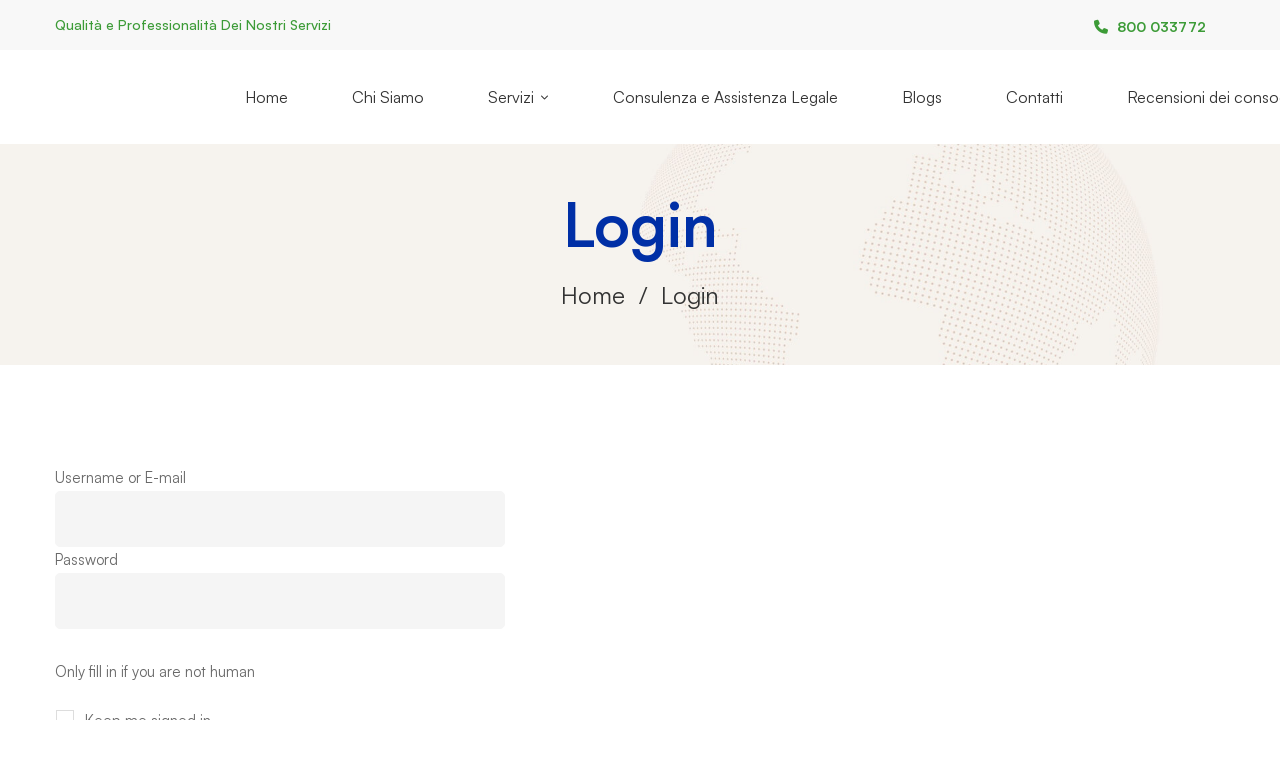

--- FILE ---
content_type: application/x-javascript
request_url: https://www.dueemmeservizi.it/wp-content/themes/mitech/assets/js/main.js
body_size: 10039
content:
(
	function( $ ) {
		'use strict';

		$.fn.insightSwiper = function() {
			var $swiper;

			this.each( function() {

				var $slider = $( this );
				var $sliderInner = $slider.children( '.swiper-inner' ).first();
				var _settings = $slider.data();

				if ( _settings.queueInit == '0' ) {
					return;
				}

				var $sliderContainer = $sliderInner.children( '.swiper-container' ).first(),
				    lgItems          = _settings.lgItems ? _settings.lgItems : 1,
				    mdItems          = _settings.mdItems ? _settings.mdItems : lgItems,
				    smItems          = _settings.smItems ? _settings.smItems : mdItems,
				    xsItems          = _settings.xsItems ? _settings.xsItems : smItems,
				    lgGutter         = _settings.lgGutter ? _settings.lgGutter : 0,
				    mdGutter         = _settings.mdGutter ? _settings.mdGutter : lgGutter,
				    smGutter         = _settings.smGutter ? _settings.smGutter : mdGutter,
				    xsGutter         = _settings.xsGutter ? _settings.xsGutter : smGutter,
				    speed            = _settings.speed ? _settings.speed : 1000;

				if ( _settings.slideWrap ) {
					$sliderInner.children( '.swiper-container' )
					            .children( '.swiper-wrapper' )
					            .children( 'div' )
					            .wrap( "<div class='swiper-slide'><div class='swiper-slide-inner'></div></div>" );
				}

				if ( lgItems == 'auto' ) {
					var _options = {
						slidesPerView: 'auto',
						spaceBetween: lgGutter,
						breakpoints: {
							// when window width is >=
							767: {
								spaceBetween: smGutter
							},
							990: {
								spaceBetween: mdGutter
							},
							1199: {
								spaceBetween: lgGutter
							}
						}
					};
				} else {
					var _options = {
						slidesPerView: xsItems, //slidesPerGroup: lgItems,
						spaceBetween: xsGutter,
						breakpoints: {
							// when window width is <=
							767: {
								slidesPerView: smItems,
								spaceBetween: smGutter
							},
							990: {
								slidesPerView: mdItems,
								spaceBetween: mdGutter
							},
							1199: {
								slidesPerView: lgItems,
								spaceBetween: lgGutter
							}
						}
					};

					if ( _settings.slidesPerGroup == 'inherit' ) {
						_options.slidesPerGroup = xsItems;

						_options.breakpoints[ 767 ].slidesPerGroup = smItems;
						_options.breakpoints[ 990 ].slidesPerGroup = mdItems;
						_options.breakpoints[ 1199 ].slidesPerGroup = lgItems;
					}
				}

				_options.el = $sliderContainer;
				_options.init = false;

				_options.watchOverflow = true;

				if ( _settings.slideColumns ) {
					_options.slidesPerColumn = _settings.slideColumns;
				}

				if ( _settings.initialSlide ) {
					_options.initialSlide = _settings.initialSlide;
				}

				if ( _settings.autoHeight ) {
					_options.autoHeight = true;
				}

				if ( speed ) {
					_options.speed = speed;
				}

				// Maybe: fade, flip
				if ( _settings.effect ) {
					_options.effect = _settings.effect;
					/*_options.fadeEffect = {
						crossFade: true
					};*/
				}

				if ( _settings.loop ) {
					_options.loop = true;
				}

				if ( _settings.centered ) {
					_options.centeredSlides = true;
				}

				if ( _settings.autoplay ) {
					_options.autoplay = {
						delay: _settings.autoplay,
						disableOnInteraction: false
					};
				}

				if ( _settings.freemode ) {
					_options.freeMode = true;
				}

				var $wrapTools;

				if ( _settings.wrapTools ) {
					$wrapTools = $( '<div class="swiper-tools"></div>' );

					$slider.append( $wrapTools );
				}

				if ( _settings.nav ) {

					if ( _settings.customNav && _settings.customNav !== '' ) {
						var $customBtn = $( '#' + _settings.customNav );
						var $swiperPrev = $customBtn.find( '.slider-prev-btn' );
						var $swiperNext = $customBtn.find( '.slider-next-btn' );
					} else {
						var $swiperPrev = $( '<div class="swiper-nav-button swiper-button-prev"><i class="nav-button-icon"></i></div>' );
						var $swiperNext = $( '<div class="swiper-nav-button swiper-button-next"><i class="nav-button-icon"></i></div>' );

						var $swiperNavButtons = $( '<div class="swiper-nav-buttons"></div>' );
						$swiperNavButtons.append( $swiperPrev ).append( $swiperNext );

						if ( $wrapTools ) {
							$wrapTools.append( $swiperNavButtons );
						} else {
							$sliderInner.append( $swiperNavButtons );
						}
					}

					_options.navigation = {
						nextEl: $swiperNext,
						prevEl: $swiperPrev
					};
				}

				if ( _settings.pagination ) {
					var $swiperPagination = $( '<div class="swiper-pagination"></div>' );

					if ( $wrapTools ) {
						$wrapTools.append( $swiperPagination );
					} else {
						$slider.append( $swiperPagination );
					}

					_options.pagination = {
						el: $swiperPagination,
						clickable: true
					};
				}

				if ( _settings.scrollbar ) {
					var $scrollbar = $( '<div class="swiper-scrollbar"></div>' );
					$sliderContainer.prepend( $scrollbar );

					_options.scrollbar = {
						el: $scrollbar,
						draggable: true,
					};

					_options.loop = false;
				}

				if ( _settings.mousewheel ) {
					_options.mousewheel = {
						enabled: true
					};
				}

				if ( _settings.vertical ) {
					_options.direction = 'vertical'
				}

				$swiper = new Swiper( _options );

				if ( _settings.reinitOnResize ) {
					var _timer;
					$( window ).resize( function() {
						clearTimeout( _timer );

						_timer = setTimeout( function() {
							$swiper.destroy( true, true );

							$swiper = new Swiper( $sliderContainer, _options );
						}, 300 );
					} );
				}

				// Disabled auto play when focus.
				if ( _settings.autoplay ) {
					$sliderContainer.hoverIntent( function() {
						$swiper.autoplay.stop();
					}, function() {
						$swiper.autoplay.start();
					} );
				}

				$swiper.init();

				$( document ).trigger( 'insightSwiperInit', [ $swiper, $slider, _options ] );
			} );

			return $swiper;
		};
	}( jQuery )
);

(
	function( $ ) {
		'use strict';

var $window            = $( window ),
    $html              = $( 'html' ),
    $body              = $( 'body' ),
    $pageWrapper       = $( '#page' ),
    $pageHeader        = $( '#page-header' ),
    $headerInner       = $( '#page-header-inner' ),
    $pageContent       = $( '#page-content' ),
    headerStickyEnable = $insight.header_sticky_enable,
    headerStickyHeight = parseInt( $insight.header_sticky_height ),
    queueResetDelay,
    animateQueueDelay  = 200,
    wWidth             = window.innerWidth;
/**
 * Global ajaxBusy = false
 * Desc: Status of ajax
 */
var ajaxBusy = false;
$( document ).ajaxStart( function() {
	ajaxBusy = true;
} ).ajaxStop( function() {
	ajaxBusy = false;
} );

$( window ).on( 'resize', function() {
	$body.addClass( 'window-resized' );
	wWidth = window.innerWidth;

	calMobileMenuBreakpoint();
	reCalculateVcRowFullHeight();
	boxedFixVcRow();
	calculateLeftHeaderSize();
	initStickyHeader();
	initFooterParallax();
	initFooterFixed();
} );

$( window ).on( 'load', function() {
	initPreLoader();
	initStickyHeader();

	window.dispatchEvent( new Event( 'resize' ) );
} );

$( document ).on( 'vc-full-width-row', calculateLeftHeaderSize );

$( document ).ready( function() {
	// Call functions in load event to make header sticky working properly.
	initQueueAnimationForElements();
	initAnimationForElements();

	calMobileMenuBreakpoint();
	reCalculateVcRowFullHeight();
	boxedFixVcRow();

	marqueBackground();
	scrollToTop();

	// Remove empty p tags form wpautop.
	$( 'p:empty' ).each( function() {
		if ( 0 >= this.attributes.length ) {
			$( this ).remove();
		}
	} );

	insightInitGrid();
	initSliders();

	setTimeout( function() {
		navOnePage();
	}, 100 );

	initFooterParallax();
	initFooterFixed();
	initSmoothScrollLinks();
	initLightGalleryPopups();
	initVideoPopups();
	initMapPopups();
	initSearchPopup();
	initHeaderRightMoreTools();
	initOffSidebar();

	insightInitSmartmenu();
	initOffCanvasMenu();
	initMobileMenu();
	initCookieNotice();
	initNewsletterPopup();
	handlerEntryPostShare();
} );

function initSliders() {
	$( '.mitech-swiper' ).each( function() {
		if ( $( this ).hasClass( 'mitech-swiper-linked-yes' ) ) {
			var mainSlider = $( this ).children( '.mitech-main-swiper' ).insightSwiper();
			var thumbsSlider = $( this ).children( '.mitech-thumbs-swiper' ).insightSwiper();

			mainSlider.controller.control = thumbsSlider;
			thumbsSlider.controller.control = mainSlider;
		} else {
			$( this ).insightSwiper();
		}
	} );
}

function initPreLoader() {
	setTimeout( function() {
		$body.addClass( 'loaded' );
	}, 200 );

	var $loader = $( '#page-preloader' );

	setTimeout( function() {
		$loader.remove();
	}, 2000 );
}

function initLightGalleryPopups() {
	$( '.tm-light-gallery' ).each( function() {
		insightInitLightGallery( $( this ) );
	} );
}

function initVideoPopups() {
	$( '.tm-popup-video' ).each( function() {
		handlerPopupVideo( $( this ) );
	} );
}

function handlerPopupVideo( $popup ) {
	var options = {
		selector: 'a',
		fullScreen: false,
		zoom: false
	};
	$popup.lightGallery( options );
}

function initMapPopups() {
	$( '.tm-popup-map' ).each( function() {
		handlerPopupMap( $( this ).children( 'a' ) );
	} );
}

function handlerPopupMap( $popup ) {
	var options = {
		selector: 'this',
		iframeMaxWidth: '80%',
		autoplay: false,
		fullScreen: false,
		zoom: false,
		hash: false,
		share: false,
		pager: false,
		animateThumb: false,
		showThumbByDefault: false,
		getCaptionFromTitleOrAlt: false
	};
	$popup.lightGallery( options );
}

function marqueBackground() {
	$( '.background-marque' ).each( function() {
		var $el = $( this );
		var x = 0;
		var step = 1;
		var speed = 10;

		if ( $el.hasClass( 'to-left' ) ) {
			step = - 1;
		}

		$el.css( 'background-repeat', 'repeat-x' );

		var loop = setInterval( function() {
			x += step;
			$el.css( 'background-position-x', x + 'px' );
		}, speed );

		if ( $el.data( 'marque-pause-on-hover' ) == true ) {
			$( this ).hoverIntent( function() {
				clearInterval( loop );
			}, function() {
				loop = setInterval( function() {
					x += step;
					$el.css( 'background-position-x', x + 'px' );
				}, speed );
			} );
		}
	} );
}

function initSmoothScrollLinks() {
	// Allows for easy implementation of smooth scrolling for buttons.
	$( '.smooth-scroll-link' ).on( 'click', function( e ) {
		var href = $( this ).attr( 'href' );

		if ( ! href ) {
			href = $( this ).data( 'href' );
		}

		var _wWidth = window.innerWidth;
		if ( href.match( /^([.#])(.+)/ ) ) {
			e.preventDefault();
			var offset = 0;
			if ( $insight.header_sticky_enable == 1 && $pageHeader.length > 0 && $headerInner.data( 'sticky' ) == '1' ) {

				if ( $headerInner.data( 'header-position' ) === 'left' ) {
					if ( _wWidth < $insight.mobile_menu_breakpoint ) {
						offset += headerStickyHeight;
					}
				} else {
					offset += headerStickyHeight;
				}
			}

			// Add offset of admin bar when viewport min-width 600.
			if ( _wWidth > 600 ) {
				var $adminBar = $( '#wpadminbar' );

				if ( $adminBar.length > 0 ) {
					var adminBarHeight = $adminBar.height();
					offset += adminBarHeight;
				}
			}

			$.smoothScroll( {
				offset: - offset,
				scrollTarget: $( href ),
				speed: 600,
				easing: 'linear'
			} );
		}
	} );
}

function initAnimationForElements() {
	if ( ! $body.hasClass( 'page-has-animation' ) ) {
		return;
	}

	var $animations = $pageContent.find( '.tm-animation' );

	$animations.vcwaypoint( function() {
		// Fix for different ver of waypoints plugin.
		var _self = this.element ? this.element : $( this );
		$( _self ).addClass( 'animate' );
	}, {
		offset: '100%' // triggerOnce: true
	} );
}

function initQueueAnimationForElements() {
	$( '.tm-animation-queue' ).each( function() {
		var itemQueue  = [],
		    queueTimer,
		    queueDelay = $( this ).data( 'animation-delay' ) ? $( this ).data( 'animation-delay' ) : animateQueueDelay;

		$( this ).children( '.item' ).vcwaypoint( function() {
			// Fix for different ver of waypoints plugin.
			var _self = this.element ? this.element : $( this );

			queueResetDelay = setTimeout( function() {
				queueDelay = animateQueueDelay;
			}, animateQueueDelay );

			itemQueue.push( _self );
			processItemQueue( itemQueue, queueDelay, queueTimer );
			queueDelay += animateQueueDelay;
		}, {
			offset: '90%',
			triggerOnce: true
		} );
	} );
}

function processItemQueue( itemQueue, queueDelay, queueTimer, queueResetDelay ) {
	clearTimeout( queueResetDelay );
	queueTimer = window.setInterval( function() {
		if ( itemQueue !== undefined && itemQueue.length ) {
			$( itemQueue.shift() ).addClass( 'animate' );
			processItemQueue();
		} else {
			window.clearInterval( queueTimer );
		}
	}, queueDelay );
}

function insightInitSmartmenu() {
	var $primaryMenu = $pageHeader.find( '#page-navigation' ).find( 'ul' ).first();

	if ( ! $primaryMenu.hasClass( 'sm' ) ) {
		return;
	}

	$primaryMenu.smartmenus( {
		subMenusSubOffsetX: 0,
		subMenusSubOffsetY: - 17
	} );

	// Add animation for sub menu.
	$primaryMenu.on( {
		'show.smapi': function( e, menu ) {
			$( menu ).removeClass( 'hide-animation' ).addClass( 'show-animation' );
		},
		'hide.smapi': function( e, menu ) {
			$( menu ).removeClass( 'show-animation' ).addClass( 'hide-animation' );
		}
	} ).on( 'animationend webkitAnimationEnd oanimationend MSAnimationEnd', 'ul', function( e ) {
		$( this ).removeClass( 'show-animation hide-animation' );
		e.stopPropagation();
	} );
}

function insightInitLightGallery( $gallery ) {
	var _download   = (
		    $insight.light_gallery_download === '1'
	    ),
	    _autoPlay   = (
		    $insight.light_gallery_auto_play === '1'
	    ),
	    _zoom       = (
		    $insight.light_gallery_zoom === '1'
	    ),
	    _fullScreen = (
		    $insight.light_gallery_full_screen === '1'
	    ),
	    _share      = (
		    $insight.light_gallery_share === '1'
	    ),
	    _thumbnail  = (
		    $insight.light_gallery_thumbnail === '1'
	    );

	var options = {
		selector: '.zoom',
		thumbnail: _thumbnail,
		download: _download,
		autoplay: _autoPlay,
		zoom: _zoom,
		share: _share,
		fullScreen: _fullScreen,
		hash: false,
		animateThumb: false,
		showThumbByDefault: false,
		getCaptionFromTitleOrAlt: false
	};

	$gallery.lightGallery( options );
}

function animateMagicLineOnScroll( $li, onScroll ) {
	if ( onScroll == false ) {
		$li.siblings( 'li' ).removeClass( 'current-menu-item' );
		$li.addClass( 'current-menu-item' );
	}
}

function navOnePage() {
	if ( ! $body.hasClass( 'one-page' ) ) {
		return;
	}
	var $header = $( '#page-header' );
	var $headerInner = $header.children( '#page-header-inner' );
	var $mainNav = $( '#page-navigation' ).find( '.menu__container' ).first();
	var $li = $mainNav.children( '.menu-item' );
	var $links = $li.children( 'a[href*="#"]:not([href="#"])' );
	var onScroll = false;

	var offset = 0;

	if ( $body.hasClass( 'admin-bar' ) ) {
		offset += 32;
	}

	if ( headerStickyEnable == 1 && $headerInner.data( 'sticky' ) == '1' ) {
		offset += headerStickyHeight;
		offset = - offset;
	}

	$li.each( function() {
		if ( $( this ).hasClass( 'current-menu-item' ) ) {
			var _link = $( this ).children( 'a' );

			if ( _link[ 0 ].hash !== '' ) {
				$( this ).removeClass( 'current-menu-item' );
			}
		}
	} );

	$links.each( function() {
		var $this = $( this );
		var id = this.hash;
		var parent = $this.parent();

		if ( $( id ).length > 0 ) {
			$( id ).vcwaypoint( function( direction ) {
				if ( direction === 'down' ) {
					animateMagicLineOnScroll( parent, onScroll );
				}
			}, {
				offset: '25%'
			} );

			$( id ).vcwaypoint( function( direction ) {
				if ( direction === 'up' ) {
					animateMagicLineOnScroll( parent, onScroll );
				}
			}, {
				offset: '-25%'
			} );
		}
	} );

	// Allows for easy implementation of smooth scrolling for navigation links.
	$links.on( 'click', function() {
		var $this = $( this );
		var href = this.hash;
		var parent = $this.parent( 'li' );

		parent.siblings( 'li' ).removeClass( 'current-menu-item' );
		parent.addClass( 'current-menu-item' );

		if ( $( href ).length > 0 ) {
			$.smoothScroll( {
				offset: offset,
				scrollTarget: $( href ),
				speed: 600,
				easing: 'linear',
				beforeScroll: function() {
					onScroll = true;
				},
				afterScroll: function() {
					onScroll = false;
				}
			} );
		}

		return false;
	} );

	// Smooth scroll to section if url has hash tag when page loaded.
	var hashTag = window.location.hash;
	if ( hashTag && $( hashTag ).length > 0 ) {
		$.smoothScroll( {
			offset: offset,
			scrollTarget: $( hashTag ),
			speed: 600,
			easing: 'linear',
			beforeScroll: function() {
				onScroll = true;
			},
			afterScroll: function() {
				onScroll = false;
			}
		} );
	}
}

function initFooterParallax() {
	var footerWrap = $( '#page-footer-wrapper' );

	if ( ! footerWrap.hasClass( 'parallax' ) || $body.hasClass( 'page-template-one-page-scroll' ) ) {
		return;
	}

	if ( footerWrap.length > 0 ) {
		var contentWrap = $pageWrapper.children( '.content-wrapper' );
		if ( wWidth >= 1024 ) {
			var fwHeight = footerWrap.height();
			$body.addClass( 'page-footer-parallax' );
			contentWrap.css( {
				marginBottom: fwHeight
			} );
		} else {
			$body.removeClass( 'page-footer-parallax' );
			contentWrap.css( {
				marginBottom: 0
			} );
		}
	}
}

function initFooterFixed() {
	var footerWrap = $( '#page-footer-wrapper' );

	if ( ! footerWrap.hasClass( 'fixed' ) || $body.hasClass( 'page-template-one-page-scroll' ) ) {
		return;
	}

	if ( footerWrap.length > 0 ) {
		var contentWrap = $pageWrapper.children( '.content-wrapper' );

		var fwHeight = footerWrap.height();
		$body.addClass( 'page-footer-fixed' );
		contentWrap.css( {
			marginBottom: fwHeight
		} );
	}
}

function scrollToTop() {
	if ( $insight.scroll_top_enable != 1 ) {
		return;
	}
	var $scrollUp = $( '#page-scroll-up' );
	var lastScrollTop = 0;

	$window.on( 'scroll', function() {
		var st = $( this ).scrollTop();
		if ( st > lastScrollTop ) {
			$scrollUp.removeClass( 'show' );
		} else {
			if ( $window.scrollTop() > 200 ) {
				$scrollUp.addClass( 'show' );
			} else {
				$scrollUp.removeClass( 'show' );
			}
		}
		lastScrollTop = st;
	} );

	$scrollUp.on( 'click', function( evt ) {
		$( 'html, body' ).animate( { scrollTop: 0 }, 600 );
		evt.preventDefault();
	} );
}

function openMobileMenu() {
	$body.addClass( 'page-mobile-menu-opened' );

	$( document ).trigger( 'mobileMenuOpen' );
}

function closeMobileMenu() {
	$body.removeClass( 'page-mobile-menu-opened' );

	$( document ).trigger( 'mobileMenuClose' );
}

function calMobileMenuBreakpoint() {
	var _breakpoint = $insight.mobile_menu_breakpoint;
	if ( wWidth <= _breakpoint ) {
		$body.removeClass( 'desktop-menu' ).addClass( 'mobile-menu' );
	} else {
		$body.addClass( 'desktop-menu' ).removeClass( 'mobile-menu' );
	}
}

function initMobileMenu() {
	$( '#page-open-mobile-menu' ).on( 'click', function( e ) {
		e.preventDefault();
		e.stopPropagation();

		openMobileMenu();
	} );

	$( '#page-close-mobile-menu' ).on( 'click', function( e ) {
		e.preventDefault();
		e.stopPropagation();

		closeMobileMenu();
	} );

	$( '#page-mobile-main-menu' ).on( 'click', function( e ) {
		if ( e.target !== this ) {
			return;
		}

		closeMobileMenu();
	} );

	$( document ).on( 'mobileMenuOpen', function() {
		$html.css( {
			'overflow': 'hidden'
		} );
	} );

	$( document ).on( 'mobileMenuClose', function() {
		$html.css( {
			'overflow': ''
		} );
	} );

	var menu = $( '#mobile-menu-primary' );

	menu.on( 'click', 'a', function( e ) {
		var $this = $( this );
		var _li = $( this ).parent( 'li' );
		var href = $this.attr( 'href' );

		if ( $body.hasClass( 'one-page' ) && href && href.match( /^([.#])(.+)/ ) ) {
			closeMobileMenu();
			var offset = 0;

			if ( $body.hasClass( 'admin-bar' ) ) {
				offset += 32;
			}

			if ( headerStickyEnable == 1 && $headerInner.data( 'sticky' ) == '1' ) {
				offset += headerStickyHeight;
			}

			if ( offset > 0 ) {
				offset = - offset;
			}

			_li.siblings( 'li' ).removeClass( 'current-menu-item' );
			_li.addClass( 'current-menu-item' );

			setTimeout( function() {
				$.smoothScroll( {
					offset: offset,
					scrollTarget: $( href ),
					speed: 600,
					easing: 'linear'
				} );
			}, 300 );

			return false;
		}
	} );

	menu.on( 'click', '.toggle-sub-menu', function( e ) {
		var _li = $( this ).parents( 'li' ).first();

		e.preventDefault();
		e.stopPropagation();

		var _friends = _li.siblings( '.opened' );
		_friends.removeClass( 'opened' );
		_friends.find( '.opened' ).removeClass( 'opened' );
		_friends.find( '.sub-menu' ).stop().slideUp();

		if ( _li.hasClass( 'opened' ) ) {
			_li.removeClass( 'opened' );
			_li.find( '.opened' ).removeClass( 'opened' );
			_li.find( '.sub-menu' ).stop().slideUp();
		} else {
			_li.addClass( 'opened' );
			_li.children( '.sub-menu' ).stop().slideDown();
		}
	} );
}

function initOffCanvasMenu() {
	var menu = $( '#off-canvas-menu-primary' );
	var _lv1 = menu.children( 'li' );

	$( '#page-open-main-menu' ).on( 'click', function( e ) {
		e.preventDefault();
		$body.addClass( 'page-off-canvas-menu-opened' );
	} );

	$( '#page-close-main-menu' ).on( 'click', function( e ) {
		e.preventDefault();

		menu.fadeOut( function() {
			$body.removeClass( 'page-off-canvas-menu-opened' );
			menu.fadeIn();
			menu.find( '.sub-menu' ).slideUp();
		} );
	} );

	var transDelay = 0.1;
	_lv1.each( function() {
		$( this )[ 0 ].setAttribute( 'style', '-webkit-transition-delay:' + transDelay + 's; -moz-transition-delay:' + transDelay + 's; -ms-transition-delay:' + transDelay + 's; -o-transition-delay:' + transDelay + 's; transition-delay:' + transDelay + 's' );
		transDelay += 0.1;
	} );

	menu.on( 'click', '.menu-item-has-children > a, .page_item_has_children > a', function( e ) {
		e.preventDefault();
		e.stopPropagation();

		var _li = $( this ).parent( 'li' );
		var _friends = _li.siblings( '.opened' );
		_friends.removeClass( 'opened' );
		_friends.find( '.opened' ).removeClass( 'opened' );
		_friends.find( '.sub-menu, .children' ).stop().slideUp();

		if ( _li.hasClass( 'opened' ) ) {
			_li.removeClass( 'opened' );
			_li.find( '.opened' ).removeClass( 'opened' );
			_li.find( '.sub-menu, .children' ).stop().slideUp();
		} else {
			_li.addClass( 'opened' );
			_li.children( '.sub-menu, .children' ).stop().slideDown();
		}
	} );
}

function initStickyHeader() {
	var $headerHolder = $pageHeader.children( '.page-header-place-holder' );
	if ( $insight.header_sticky_enable == 1 && $pageHeader.length > 0 && $headerInner.data( 'sticky' ) == '1' ) {
		if ( $headerInner.data( 'header-position' ) != 'left' ) {
			var _hOffset = $headerInner.offset().top;

			// Fix offset top return negative value on some devices.
			if ( _hOffset < 0 ) {
				_hOffset = 0;
			}

			var _hHeight = $headerInner.outerHeight();
			var offset = _hOffset + _hHeight + 100;

			if ( ! $pageHeader.hasClass( 'header-layout-fixed' ) ) {
				var _hHeight = $headerInner.outerHeight();

				$headerHolder.height( _hHeight );
				$headerInner.addClass( 'held' );
			}

			$pageHeader.headroom( {
				offset: offset,
				onTop: function() {
					if ( ! $pageHeader.hasClass( 'header-layout-fixed' ) ) {

						setTimeout( function() {
							var _hHeight = $headerInner.outerHeight();

							$headerHolder.height( _hHeight );
						}, 300 );
					}
				},
			} );
		} else {
			if ( wWidth <= $insight.mobile_menu_breakpoint ) {
				if ( ! $pageHeader.data( 'headroom' ) ) {
					var _hOffset = $headerInner.offset().top;

					// Fix offset top return negative value on some devices.
					if ( _hOffset < 0 ) {
						_hOffset = 0;
					}

					var _hHeight = $headerInner.outerHeight();
					var offset = _hOffset + _hHeight + 100;

					$pageHeader.headroom( {
						offset: offset
					} );
				}
			} else {
				if ( $pageHeader.data( 'headroom' ) ) {
					$pageHeader.data( 'headroom' ).destroy();
					$pageHeader.removeData( 'headroom' );
				}
			}
		}
	}
}

function openSearchPopup() {
	$body.addClass( 'page-search-popup-opened' );

	$html.css( {
		'overflow': 'hidden'
	} );

	/*var popupSearch = $( '#page-search-popup' );
	var searchField = popupSearch.find( '.search-field' );

	setTimeout( function() {
		searchField.focus();
	}, 500 );*/
}

function closeSearchPopup() {
	$body.removeClass( 'page-search-popup-opened' );

	$html.css( {
		'overflow': ''
	} );
}

function initSearchPopup() {
	$( '#btn-open-popup-search' ).on( 'click', function( e ) {
		e.preventDefault();
		openSearchPopup();
	} );

	$( '#search-popup-close' ).on( 'click', function( e ) {
		e.preventDefault();
		closeSearchPopup();
	} );
}

function openOffSidebar() {
	$body.addClass( 'page-off-sidebar-opened' );
}

function closeOffSidebar() {
	$body.removeClass( 'page-off-sidebar-opened' );
}

function initOffSidebar() {
	$( '#page-open-off-sidebar' ).on( 'click', function( e ) {
		e.preventDefault();
		openOffSidebar();
	} );

	$( '#page-close-off-sidebar' ).on( 'click', function( e ) {
		e.preventDefault();
		closeOffSidebar();
	} );

	var offSidebar = $( '#page-off-sidebar' );

	offSidebar.on( 'click', function( e ) {
		if ( e.target !== this ) {
			return;
		}

		closeOffSidebar();
	} );
}

function initHeaderRightMoreTools() {
	$( '#header-right-more' ).on( 'click', function() {
		$body.toggleClass( 'header-more-tools-opened' );
	} );


	$( document ).on( 'click', function( evt ) {
		if ( evt.target.id === 'page-header-inner' ) {
			return;
		}

		if ( $( evt.target ).closest( '#page-header-inner' ).length ) {
			return;
		}

		$body.removeClass( 'header-more-tools-opened' );
	} );
}

function calculateLeftHeaderSize() {
	if ( $headerInner.data( 'header-position' ) != 'left' ) {
		return;
	}

	var _wWidth = window.innerWidth;
	var _containerWidth = parseInt( $body.data( 'site-width' ) );
	var $footer = $( '#page-footer-wrapper' );

	if ( _wWidth <= $insight.mobile_menu_breakpoint ) {
		$html.css( {
			marginLeft: 0
		} );

		if ( $footer.hasClass( 'parallax' ) || $footer.hasClass( 'fixed' ) || $footer.hasClass( 'overlay' ) ) {
			$footer.css( {
				left: 0
			} );
		}
	} else {
		var headerWidth = $headerInner.outerWidth();

		if ( $insight.isRTL ) {
			$html.css( {
				marginRight: headerWidth + 'px'
			} );
		} else {
			$html.css( {
				marginLeft: headerWidth + 'px'
			} );
		}

		if ( $footer.hasClass( 'parallax' ) || $footer.hasClass( 'fixed' ) || $footer.hasClass( 'overlay' ) ) {
			if ( $insight.isRTL ) {
				$footer.css( {
					right: headerWidth + 'px'
				} );
			} else {
				$footer.css( {
					left: headerWidth + 'px'
				} );
			}
		}

		var rows = $( '#page-main-content' ).find( '.vc_row, .vc_section' );
		var footerRows = $footer.find( '.page-footer-inner' ).first().find( '.vc_row, .vc_section' );
		rows = rows.add( footerRows );

		var $contentWidth = $( '#page' ).width();
		rows.each( function() {
			if ( $( this ).attr( 'data-vc-full-width' ) ) {
				var left = 0;

				if ( $contentWidth > $insight.mobile_menu_breakpoint ) {
					left = - (
						(
							$contentWidth - _containerWidth
						) / 2
					) + 'px';
				}

				var width = $contentWidth + 'px';
				$( this ).css( {
					width: width
				} );

				if ( $insight.isRTL ) {
					$( this ).css( {
						right: left,
						left: 'auto'
					} );
				} else {
					$( this ).css( {
						left: left
					} );
				}

				var stretch = $( this ).attr( 'data-vc-stretch-content' );
				if ( typeof stretch === typeof undefined || stretch === false ) {
					var _padding = 0;
					if ( $contentWidth > $insight.mobile_menu_breakpoint ) {
						_padding = (
							(
								$contentWidth - _containerWidth
							) / 2
						);
					}
					$( this ).css( {
						paddingLeft: _padding,
						paddingRight: _padding
					} );
				}
			}
		} );
	}
}

function boxedFixVcRow() {
	if ( ! $body.hasClass( 'boxed' ) ) {
		return;
	}

	if ( wWidth < 1200 ) {
		return;
	}

	var siteWidth    = $pageWrapper.outerWidth(),
	    contentWidth = $body.data( 'content-width' ),
	    space        = (
		                   siteWidth - contentWidth
	                   ) / 2;

	var breakpoint = Math.min( siteWidth, contentWidth );

	$pageWrapper.find( '[data-vc-full-width=true]' ).each( function() {
		$( this ).css( {
			left: - space,
			width: siteWidth + 'px'
		} );

		if ( $( this ).data( 'vc-stretch-content' ) != true ) {
			$( this ).css( {
				paddingLeft: space,
				paddingRight: space
			} );
		}
	} );
}

function reCalculateVcRowFullHeight() {
	var fullHeight = window.innerHeight,
	    fullHeightCal,
	    offset     = 0,
	    $adminBar  = $( '#wpadminbar' ),
	    $vcRows    = $( '.vc_row-o-full-height' );

	if ( $adminBar.length ) {
		offset += $adminBar.outerHeight();
	}

	$headerInner = $pageHeader.children( '.page-header-inner' );

	if ( ! $pageHeader.hasClass( 'header-layout-fixed' ) &&
	     (
		     $body.hasClass( 'handheld' ) || $headerInner.data( 'header-position' ) === undefined
	     ) ) {
		var hHeight = $headerInner.outerHeight();

		offset += hHeight;
	}

	fullHeightCal = fullHeight - offset;

	$vcRows.each( function() {
		if ( $( this ).hasClass( 'calculated-height' ) ) {
			$vcRows.css( 'min-height', fullHeightCal + 'px' );
		} else {
			$vcRows.css( 'min-height', fullHeight + 'px' );
		}
	} );

	$( document ).trigger( 'vc-full-height-row', $vcRows );
}

function handlerEntryPostShare() {
	$( '.post-share' ).each( function() {
		var self = $( this );
		var $toggle = self.find( '.share-icon' );

		$toggle.on( 'click', function() {
			self.toggleClass( 'opened' );
		} );

		$( document ).on( 'click', function( e ) {
			if ( $( e.target ).closest( $toggle ).length == 0 ) {
				self.removeClass( 'opened' );
			}
		} );
	} );

}

function initCookieNotice() {
	if ( $insight.noticeCookieEnable == 1 && $insight.noticeCookieConfirm != 'yes' && $insight.noticeCookieMessages != '' ) {

		$.growl( {
			location: 'br',
			fixed: true,
			duration: 3600000,
			size: 'large',
			title: '',
			message: $insight.noticeCookieMessages
		} );

		$( '#tm-button-cookie-notice-ok' ).on( 'click', function() {
			$( this ).parents( '.growl-message' ).first().siblings( '.growl-close' ).trigger( 'click' );

			var _data = {
				action: 'notice_cookie_confirm'
			};

			_data = $.param( _data );

			$.ajax( {
				url: $insight.ajaxurl,
				type: 'POST',
				data: _data,
				dataType: 'json',
				success: function( results ) {

				},
				error: function( errorThrown ) {
					console.log( errorThrown );
				}
			} );
		} );
	}
}

function initNewsletterPopup() {
	if ( $insight.isShowNewsletterPopup != '1' ) {
		return false;
	}

	$( window ).on( 'load', function() {
		$body.addClass( 'newsletter-popup-opened' );
	} );

	$( '#newsletter-popup-close' ).on( 'click', function() {
		$( document ).trigger( 'newsletterPopupClose' );
	} );

	var newsletterPopup = $( '#newsletter-popup' );

	newsletterPopup.on( 'click', function( e ) {
		if ( e.target !== this ) {
			return;
		}

		$( document ).trigger( 'newsletterPopupClose' );
	} );

	$( document ).on( 'newsletterPopupClose', function() {
		$body.removeClass( 'newsletter-popup-opened' );

		var data = {
			action: 'newsletter_popup_confirm'
		};

		data = $.param( data );

		$.ajax( {
			url: $insight.ajaxurl,
			type: 'POST',
			data: data,
			dataType: 'json',
			success: function( results ) {

			},
			error: function( errorThrown ) {
				console.log( errorThrown );
			}
		} );
	} );
}

var resizeTimer;

if ( typeof Isotope != 'undefined' ) {
	// Add isotope-hidden class for filtered items.
	var itemReveal = Isotope.Item.prototype.reveal,
	    itemHide   = Isotope.Item.prototype.hide;

	Isotope.Item.prototype.reveal = function() {
		itemReveal.apply( this, arguments );
		$( this.element )
			.removeClass( 'isotope-hidden' );
	};

	Isotope.Item.prototype.hide = function() {
		itemHide.apply( this, arguments );
		$( this.element )
			.addClass( 'isotope-hidden' );
	};
}

function insightInitGrid() {
	$( '.tm-grid-wrapper' ).each( function() {
		var $el      = $( this ),
		    $grid    = $el.find( '.tm-grid' ),
		    $gridData,
		    gutter   = $el.data( 'gutter' ) ? $el.data( 'gutter' ) : 0,
		    itemWrap = $el.data( 'item-wrap' );

		if ( itemWrap == '1' ) {
			$grid.children().not( '.grid-sizer' )
			     .wrap( '<div class="grid-item"></div>' );
		}

		var $items = $grid.children( '.grid-item' );

		$( document ).trigger( 'insightGridBeforeInit', [ $el, $grid ] );

		if ( $el.data( 'type' ) == 'masonry' ) {
			var $isotopeOptions = {
				itemSelector: '.grid-item',
				percentPosition: true
			};

			if( $insight.isRTL ) {
				$isotopeOptions.originLeft = false;
			}

			if ( $el.data( 'grid-fitrows' ) ) {
				$isotopeOptions.layoutMode = 'fitRows';
			} else {
				$isotopeOptions.layoutMode = 'packery';
				$isotopeOptions.packery = {
					// Use outer width of grid-sizer for columnWidth.
					columnWidth: '.grid-sizer'
				}
			}

			if ( $isotopeOptions.layoutMode === 'fitRows' ) {
				// Set gutter for fit rows layout.
				$isotopeOptions.fitRows = {};
				$isotopeOptions.fitRows.gutter = gutter;
			} else if ( $isotopeOptions.layoutMode === 'packery' ) {
				$isotopeOptions.packery.gutter = gutter;
			} else {
				// Set gutter for masonry layout.
				$isotopeOptions.masonry.gutter = gutter;
			}

			// Remove default transition if grid has custom animation.
			if ( $grid.hasClass( 'has-animation' ) ) {
				$isotopeOptions.transitionDuration = 0;
			}

			$( window ).resize( function() {
				insightGridMasonryCalculateSize( $el, $grid, $isotopeOptions );
				clearTimeout( resizeTimer );
				resizeTimer = setTimeout( function() {
					// Run code here, resizing has "stopped"
					insightGridMasonryCalculateSize( $el, $grid, $isotopeOptions );
				}, 300 );
			} );

			insightGridMasonryCalculateSize( $el, $grid );

			$gridData = $grid.imagesLoaded( function() {
				// init Isotope after all images have loaded
				$grid.isotope( $isotopeOptions );

				if ( $el.data( 'match-height' ) ) {
					$items.matchHeight();
				}

				$( document ).trigger( 'insightGridInit', [ $el, $grid, $isotopeOptions ] );
			} );

			$gridData.one( 'arrangeComplete', function() {
				insightInitGridAnimation( $grid, $items );
				insightGridFilterCount( $el, $grid );
				initGridTiltEffect( $el, $items );
			} );
		} else if ( $el.data( 'type' ) == 'justified' ) {
			var jRowHeight        = $el.data( 'justified-height' ) ? $el.data( 'justified-height' ) : 300,
			    jMaxRowHeight     = $el.data( 'justified-max-height' ) ? $el.data( 'justified-max-height' ) : 0,
			    jLastRow          = $el.data( 'justified-last-row' ) ? $el.data( 'justified-last-row' ) : 'justify',
			    $justifiedOptions = {
				    rowHeight: jRowHeight,
				    selector: '.grid-item',
				    imgSelector: '.post-thumbnail img',
				    margins: gutter,
				    border: 0,
				    captions: false,
				    lastRow: jLastRow
			    };

			if ( jMaxRowHeight && jMaxRowHeight > 0 ) {
				$justifiedOptions.maxRowHeight = jMaxRowHeight;
			}

			$grid.justifiedGallery( $justifiedOptions );
			insightGridFilterCount( $el, $grid );
			insightInitGridAnimation( $grid, $items );
			initGridTiltEffect( $el, $items );
		} else {
			insightGridFilterCount( $el, $grid );
			insightInitGridAnimation( $grid, $items );
			initGridTiltEffect( $el, $items );
		}

		insightGridFilterHandler( $el, $grid );

		if ( $el.data( 'hover' ) == 'tilt' ) {
			var zIndex = 1;

			$grid.on( 'mouseenter', '.grid-item', function() {
				zIndex ++;

				$( this ).css( 'z-index', zIndex );
			} );
		}

		if ( $el.data( 'pagination' ) == 'loadmore' ) {
			$el.children( '.tm-grid-pagination' )
			   .find( '.tm-grid-loadmore-btn' )
			   .on( 'click', function( e ) {
				   e.preventDefault();
				   if ( ! ajaxBusy ) {
					   $( this ).hide();
					   var $queryInput = $el.find( '.tm-grid-query' )
					                        .first();
					   var query = jQuery.parseJSON( $queryInput.val() );

					   query.paged ++;
					   $queryInput.val( JSON.stringify( query ) );
					   insightInfiniteQuery( $el, $grid );
				   }
			   } );
		} else if ( $el.data( 'pagination' ) == 'loadmore_alt' ) {
			var loadMoreBtn = $( $el.data( 'pagination-custom-button-id' ) );

			loadMoreBtn.on( 'click', function( e ) {
				e.preventDefault();
				if ( ! ajaxBusy ) {
					$( this ).hide();
					var $queryInput = $el.find( '.tm-grid-query' )
					                     .first();
					var query = jQuery.parseJSON( $queryInput.val() );

					query.paged ++;
					$queryInput.val( JSON.stringify( query ) );
					insightInfiniteQuery( $el, $grid );
				}
			} );
		} else if ( $el.data( 'pagination' ) == 'infinite' ) {
			$( '.tm-grid-pagination', $el ).vcwaypoint( function( direction ) {
				if ( direction === 'down' && ! ajaxBusy ) {
					var $queryInput = $el.find( '.tm-grid-query' )
					                     .first();
					var query = jQuery.parseJSON( $queryInput.val() );

					query.paged ++;
					$queryInput.val( JSON.stringify( query ) );

					insightInfiniteQuery( $el, $grid );
				}
			}, {
				offset: '100%'
			} )
		}
	} );

	$( document ).on( 'insightGridInfinityLoad', function( e, $wrapper ) {
		var $el = $( $wrapper );
		var $grid = $el.find( '.tm-grid' )
		var $queryInput = $el.find( '.tm-grid-query' )
		                     .first();
		var query = jQuery.parseJSON( $queryInput.val() );

		query.paged = 1;
		$queryInput.val( JSON.stringify( query ) );

		insightInfiniteQuery( $el, $grid, true );
	} );
}

/**
 * Calculate size for grid items
 */
function insightGridMasonryCalculateSize( $el, $grid, $isotopeOptions ) {
	var windowWidth = window.innerWidth,
	    $gridWidth  = $grid[ 0 ].getBoundingClientRect().width,
	    $gutter     = $el.data( 'gutter' ) ? $el.data( 'gutter' ) : 0,
	    $column     = 1,
	    lgColumns   = $el.data( 'lg-columns' ) ? $el.data( 'lg-columns' ) : 1,
	    mdColumns   = $el.data( 'md-columns' ) ? $el.data( 'md-columns' ) : lgColumns,
	    smColumns   = $el.data( 'sm-columns' ) ? $el.data( 'sm-columns' ) : mdColumns,
	    xsColumns   = $el.data( 'xs-columns' ) ? $el.data( 'xs-columns' ) : smColumns;

	if ( windowWidth >= 1200 ) {
		$column = lgColumns;
	} else if ( windowWidth >= 992 ) {
		$column = mdColumns;
	} else if ( windowWidth >= 641 ) {
		$column = smColumns;
	} else {
		$column = xsColumns;
	}

	var $totalGutter = (
		                   $column - 1
	                   ) * $gutter;

	var $columnWidth = (
		                   $gridWidth - $totalGutter
	                   ) / $column;

	$columnWidth = Math.floor( $columnWidth );

	var $columnWidth2 = $columnWidth;
	if ( $column > 1 ) {
		$columnWidth2 = $columnWidth * 2 + $gutter;
	}

	$grid.children( '.grid-sizer' )
	     .css( {
		     'width': $columnWidth + 'px'
	     } );

	var $columnHeight  = $columnWidth,
	    $columnHeight2 = $columnHeight,
	    ratio          = $el.data( 'grid-ratio' );

	if ( ratio ) {
		var res    = ratio.split( ':' ),
		    ratioW = parseFloat( res[ 0 ] ),
		    ratioH = parseFloat( res[ 1 ] );

		$columnHeight = (
			                $columnWidth * ratioH
		                ) / ratioW;

		$columnHeight = Math.floor( $columnHeight );

		if ( $column > 1 ) {
			$columnHeight2 = $columnHeight * 2 + $gutter;
		} else {
			$columnHeight2 = $columnHeight;
		}
	}

	$grid.children( '.grid-item' ).each( function() {
		if ( $( this ).data( 'width' ) == '2' ) {
			$( this ).css( {
				'width': $columnWidth2 + 'px'
			} );
		} else {
			$( this ).css( {
				'width': $columnWidth + 'px'
			} );
		}
		if ( ratio ) {
			if ( $( this ).data( 'height' ) == '2' ) {
				$( this ).css( {
					'height': $columnHeight2 + 'px'
				} );
			} else {
				$( this ).css( {
					'height': $columnHeight + 'px'
				} );
			}
		}
	} );

	if ( $isotopeOptions ) {
		$grid.isotope( 'layout', $isotopeOptions );
	}
}

/**
 * Load post infinity from db.
 */
function insightInfiniteQuery( $wrapper, $grid, reset ) {
	var loader = $wrapper.children( '.tm-grid-pagination' )
	                     .find( '.tm-grid-loader' );
	loader.css( {
		'display': 'inline-block'
	} );

	setTimeout( function() {
		var $queryInput = $wrapper.find( '.tm-grid-query' )
		                          .first(),
		    query       = jQuery.parseJSON( $queryInput.val() ),
		    _data       = $.param( query );

		$.ajax( {
			url: $insight.ajaxurl,
			type: 'POST',
			data: _data,
			dataType: 'json',
			success: function( response ) {
        if ( !response.success  ) {
          return;
        }

        var results = response.data;

				if ( results.max_num_pages ) {
					query.max_num_pages = results.max_num_pages;
				}

				if ( results.count ) {
					query.count = results.count;
				}

				$queryInput.val( JSON.stringify( query ) );

				var html = results.template;
				var $tmp = $('<div></div>');
				$tmp.html( $.parseHTML( html ) );
				var $items = $tmp.find('.grid-item');

				if ( reset == true ) {
					$grid.children( '.grid-item' ).remove();
				}

				if ( $wrapper.data( 'type' ) == 'masonry' ) {

					$grid.isotope()
					     .append( $items )
					     .isotope( 'appended', $items )
					     .imagesLoaded()
					     .always( function() {
						     $grid.isotope( 'layout' );
						     // Re run match height for all items.
						     if ( $wrapper.data( 'match-height' ) ) {
							     $grid.children( '.grid-item' ).matchHeight();
						     }
						     $( document ).trigger( 'insightGridUpdate', [ $wrapper, $grid, $items ] );
					     } );

					insightGridFilterCount( $wrapper, $grid );
					insightGridMasonryCalculateSize( $wrapper, $grid );
				} else if ( $wrapper.data( 'type' ) == 'swiper' ) {
					var $slider = $wrapper.find( '.swiper-container' )[ 0 ].swiper;
					$slider.appendSlide( $items );
					$slider.update();
				} else if ( $wrapper.data( 'type' ) == 'justified' ) {
					$grid.append( html );
					$grid.justifiedGallery( 'norewind' );
				} else {
					$grid.append( $items );
					insightGridFilterCount( $wrapper, $grid );
				}

				insightInitGridAnimation( $grid, $items );
				insightInitGalleryForNewItems( $grid, $items );
				insightInitPopupForNewItems( $grid, $items );
				insightHidePaginationIfEnd( $wrapper, query );

				if ( $wrapper.hasClass( 'case-study-overlay-parallax' ) ) {
					initGridTiltEffect( $wrapper, $items );
				}

				loader.hide();
			}
		} );
	}, 500 );
}

/**
 * Init slider if grid item has post gallery format
 *
 * @param $grid
 * @param $items
 */
function insightInitGalleryForNewItems( $grid, $items ) {
	if ( $grid.data( 'grid-has-gallery' ) == true ) {
		$items.each( function() {
			if ( $( this )
				.hasClass( 'format-gallery' ) ) {
				var $slider = $( this )
					.children( '.post-gallery' );
				insightInitSwiper( $slider );
			}
		} );
	}
}

/**
 * Init popup video if grid item has post video format
 *
 * @param $grid
 * @param $items
 */
function insightInitPopupForNewItems( $grid, $items ) {
	if ( $grid.data( 'grid-has-popup-video' ) == '1' ) {
		$items.each( function() {
			var $popup = $( this ).find( '.tm-popup-video' ).first();
			if ( $popup.length > 0 ) {
				handlerPopupVideo( $popup );
			}
		} );
	}
}

/**
 * Remove pagination if has no posts anymore
 *
 * @param $el
 * @param query
 *
 */
function insightHidePaginationIfEnd( $el, query ) {
	if ( query.found_posts <= (
		query.paged * query.posts_per_page
	) ) {

		if ( $el.data( 'pagination' ) === 'loadmore_alt' ) {
			var loadMoreBtn = $( $el.data( 'pagination-custom-button-id' ) );

			loadMoreBtn.hide();
		} else {
			$el.children( '.tm-grid-pagination' ).hide();
		}

		$el.children( '.tm-grid-messages' ).show( 1 );
		setTimeout( function() {
			$el.children( '.tm-grid-messages' ).remove();
		}, 5000 );
	} else {
		if ( $el.data( 'pagination' ) === 'loadmore_alt' ) {
			var loadMoreBtn = $( $el.data( 'pagination-custom-button-id' ) );

			loadMoreBtn.show();
		} else {
			$el.children( '.tm-grid-pagination' ).show();
			$el.children( '.tm-grid-pagination' ).find( '.tm-grid-loadmore-btn' ).show();
		}

	}
}

/**
 * Update counter for grid filters
 *
 * @param $el
 * @param $grid
 */
function insightGridFilterCount( $el, $grid ) {
	if ( $el.children( '.tm-filter-button-group' ).data( 'filter-counter' ) != true ) {
		return;
	}

	var $gridItems = $grid.children( '.grid-item' );
	var $gridTotal = $gridItems.length;
	var filterType = $el.data( 'filter-type' );

	if ( filterType === 'ajax' ) {
		$el.find( '.btn-filter' ).each( function() {
			var count = $( this ).data( 'filter-count' );

			if ( $( this ).children( '.filter-counter' ).length > 0 ) {
				$( this ).children( '.filter-counter' ).text( count );
			} else {
				$( this ).append( '<span class="filter-counter">' + count + '</span>' );
			}
		} );
	} else {
		$el.find( '.btn-filter' ).each( function() {
			var filter = $( this ).data( 'filter' );
			var count = 0;
			if ( filter == '*' ) {
				if ( $( this ).children( '.filter-counter' ).length > 0 ) {
					$( this ).children( '.filter-counter' ).text( $gridTotal );
				} else {
					$( this ).append( '<span class="filter-counter">' + $gridTotal + '</span>' );
				}
			} else {
				filter = filter.replace( '.', '' );
				$gridItems.each( function() {
					if ( $( this ).hasClass( filter ) ) {
						count ++;
					}
				} );
				if ( $( this ).children( '.filter-counter' ).length > 0 ) {
					$( this ).children( '.filter-counter' ).text( count );
				} else {
					$( this ).append( '<span class="filter-counter">' + count + '</span>' );
				}
			}
		} );
	}
}

function insightGridFilterHandler( $el, $grid ) {
	$el.children( '.tm-filter-button-group' ).on( 'click', '.btn-filter', function() {
		if ( $( this ).hasClass( 'current' ) ) {
			return;
		}

		if ( $el.data( 'filter-type' ) == 'ajax' ) {
			var filterValue = $( this ).attr( 'data-filter' );

			var $queryInput = $el.find( '.tm-grid-query' ).first();
			var query = jQuery.parseJSON( $queryInput.val() );
			if ( filterValue === '*' ) {
				query.extra_taxonomy = '';
			} else {
				query.extra_taxonomy = $( this ).attr( 'data-ajax-filter' );
			}

			$queryInput.val( JSON.stringify( query ) );

			$( document ).trigger( 'insightGridInfinityLoad', $el );

			$( this ).siblings().removeClass( 'current' );
			$( this ).addClass( 'current' );
		} else {
			var filterValue = $( this ).attr( 'data-filter' );
			if ( $el.data( 'type' ) == 'masonry' ) {
				$grid.children( '.grid-item' ).each( function() {
					$( this ).removeClass( 'animate' );
				} );

				$grid.isotope( {
					filter: filterValue
				} );

				if ( $grid.hasClass( 'has-animation' ) ) {
					$grid.children( '.grid-item:not(.isotope-hidden)' )
					     .each( function() {
						     $( this ).addClass( 'animate' );
					     } );
				}
			} else if ( $el.data( 'type' ) == 'swiper' ) {
				filterValue = filterValue.replace( '.', '' );
				$grid.children( '.grid-item' ).each( function() {
					if ( filterValue == '*' ) {
						$( this ).show();
						$( this ).addClass( 'animate' );
					} else {
						if ( ! $( this ).hasClass( filterValue ) ) {
							$( this ).hide();
						} else {
							$( this ).show();
							$( this ).addClass( 'animate' );
						}
					}
				} );
				var $slider = $el.children( '.mitech-swiper' )
				                 .children( '.swiper-container' )[ 0 ].swiper;
				$slider.update();
				$slider.slideTo( 0 );
			} else if ( $el.data( 'type' ) == 'justified' ) {
				if ( filterValue == '*' ) {
					$grid.justifiedGallery( { filter: false } );
				} else {
					$grid.justifiedGallery( { filter: filterValue } );
				}
			} else {
				$grid.children( '.grid-item' ).hide().removeClass( 'animate' );

				var $filterItems;

				if ( filterValue == '*' ) {
					$filterItems = $grid.children( '.grid-item' );
				} else {
					$filterItems = $grid.children( filterValue );
				}

				$filterItems.show();

				$filterItems.each( function( i, o ) {
					var self = $( this );

					setTimeout( function() {
						self.addClass( 'animate' );
					}, i * 200 );
				} );
			}

			$( this ).siblings().removeClass( 'current' );
			$( this ).addClass( 'current' );
		}
	} );
}

function insightInitGridAnimation( $grid, $items ) {
	if ( ! $body.hasClass( 'page-has-animation' ) || ! $grid.hasClass( 'has-animation' ) ) {
		return;
	}

	var itemQueue  = [],
	    queueDelay = 250,
	    queueTimer;

	$items.vcwaypoint( function() {
		// Fix for different ver of waypoints plugin.
		var _self = this.element ? this.element : $( this );

		itemQueue.push( _self );
		processItemQueue( itemQueue, queueDelay, queueTimer );
		queueDelay += 250;

		queueResetDelay = setTimeout( function() {
			queueDelay = animateQueueDelay;
		}, animateQueueDelay );
	}, {
		offset: '90%',
		triggerOnce: true
	} );
}

function initGridTiltEffect( $el, $items ) {
	if ( $el.data( 'hover' ) !== 'tilt' ) {
		return;
	}

	$items.find( '.post-thumbnail' ).tilt( {
		perspective: 1440,
		scale: 1.06,
		easing: 'cubic-bezier(.03,.98,.52,.99)',
	} );
}

}( jQuery )
);
